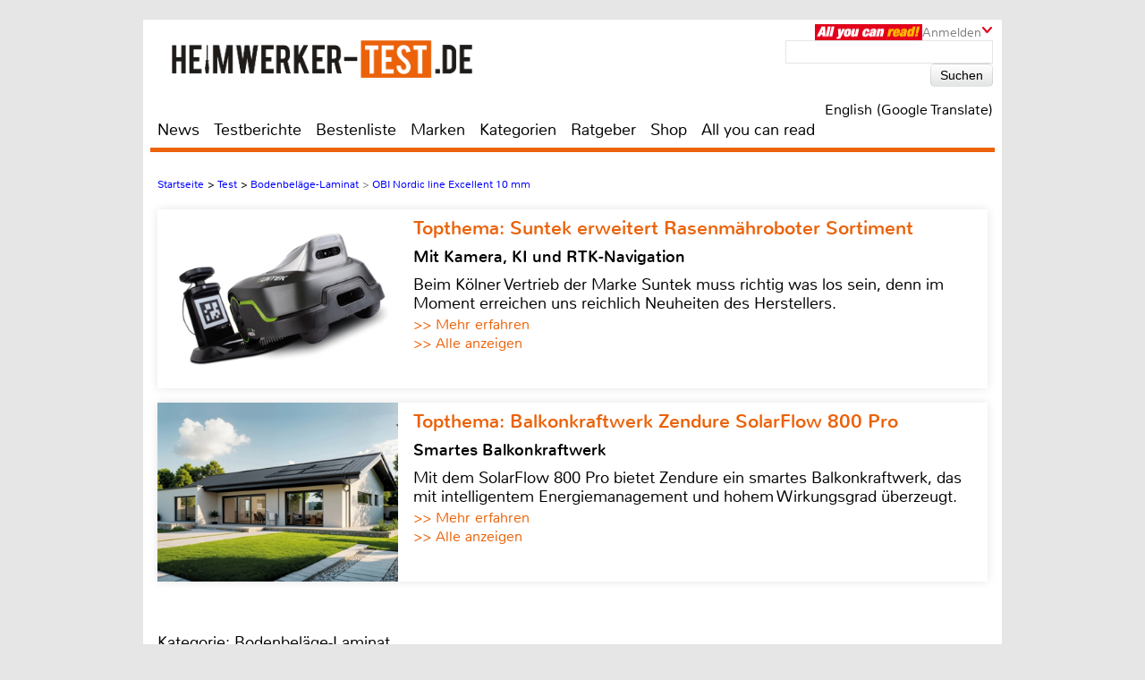

--- FILE ---
content_type: text/html; charset=UTF-8
request_url: https://www.heimwerker-test.de/test/bodenbelaege-laminat/obi-nordic-line-excellent-10-mm-12434
body_size: 42723
content:

<!DOCTYPE html>
<html prefix="og: http://ogp.me/ns# fb: http://ogp.me/ns/fb#">
<head>
    <meta http-equiv="Content-Type" content="text/html; charset=utf-8">
    <title>OBI Nordic line Excellent 10 mm - Bodenbeläge-Laminat im Test</title>
	<meta name="description" content="Test Bodenbeläge-Laminat 2026: Unsere Redaktion hat den OBI Nordic line Excellent 10 mm für Sie unter die Lupe genommen">
	<meta name="keywords" content="test,akkuschrauber,bohrmaschine,baumarkt,werkzeug,bestenliste,testberichte,test,Nordic line Excellent 10 mm,OBI">
	<meta name="Audience" content="alle">
	<meta name="language" content="de">
	<meta name="resource-type" content="Document">
	<meta name="revisit-after" content="7 days" />
	
	<meta name="author" content="Dipl.-Ing. Olaf Thelen - Michael E. Brieden Verlag GmbH">
	<meta name="copyright" content="Michael E. Brieden Verlag GmbH">
	<meta name="robots" content="index,follow">
	<meta name="google-site-verification" content="-WWi-4RBIcsZtzXboyQl7ZF2HwxUY11gCGrxaIdXCKs">
	
	<meta name="viewport" content="width=device-width">
	<link rel="canonical" href="https://www.heimwerker-test.de/test/bodenbelaege-laminat/obi-nordic-line-excellent-10-mm-12434" />
	<link rel="alternate" hreflang="de-DE" href="https://www.heimwerker-test.de/test/bodenbelaege-laminat/obi-nordic-line-excellent-10-mm-12434" />
    <link rel="shortcut icon" href="https://www.heimwerker-test.de/images/hwp/favicon.ico" type="image/x-icon">
	<link rel="image_src" href="https://www.heimwerker-test.de/images/testbilder/big/bodenbelaege_laminat_obi_nordic_line_excellent_10_mm_bild_1468142360.jpg" />
<meta itemprop="image" content="https://www.heimwerker-test.de/images/testbilder/big/bodenbelaege_laminat_obi_nordic_line_excellent_10_mm_bild_1468142360.jpg" />
<meta property="og:image" content="https://www.heimwerker-test.de/images/testbilder/big/bodenbelaege_laminat_obi_nordic_line_excellent_10_mm_bild_1468142360.jpg" />
<meta property="og:type" content="article" />
<meta property="og:title" content="OBI Nordic line Excellent 10 mm" />
<meta property="og:url" content="https://www.heimwerker-test.de/test/bodenbelaege-laminat/obi-nordic-line-excellent-10-mm-12434" />
<meta property="og:description" content="Laminate der Oberklasse bieten eine hohe Qualit&auml;t. Diesmal haben wir einen 10 mm starken Boden von Nordic Line getestet." />
<meta property="og:site_name" content="heimwerker-test.de" />
<meta name="twitter:card" content="summary" />
<meta name="twitter:url" content="https://www.heimwerker-test.de/test/bodenbelaege-laminat/obi-nordic-line-excellent-10-mm-12434" />
<meta name="twitter:title" content="OBI Nordic line Excellent 10 mm" />
<meta name="twitter:description" content="Laminate der Oberklasse bieten eine hohe Qualit&auml;t. Diesmal haben wir einen 10 mm starken Boden von Nordic Line getestet." />
<meta name="twitter:image" content="https://www.heimwerker-test.de/images/testbilder/big/bodenbelaege_laminat_obi_nordic_line_excellent_10_mm_bild_1468142360.jpg" />
<meta name="twitter:image:width" content="1500" />
<meta name="twitter:image:height" content="1038" />
	<script type="text/javascript" src="https://www.heimwerker-test.de/cookie-consent/cookie-consent.js"></script>
	<script type="text/javascript">
		var hifitest_ajax_host = "https://www.heimwerker-test.de";
		var hwp = 1;
		var uin = "test";
		var htmo = 0;
		var htsi = "";
		var htanno = "https://mobil.heimwerker-test.de/test/bodenbelaege-laminat/obi-nordic-line-excellent-10-mm-12434";
		var htannoswitch = "https://mobil.heimwerker-test.de/switch/test/bodenbelaege-laminat/obi-nordic-line-excellent-10-mm-12434";
		
	</script>
	
    <link rel="stylesheet" href="https://www.heimwerker-test.de/css/common_hwp.css" type="text/css">
    <link rel="stylesheet" href="https://www.heimwerker-test.de/css/mediumBanner.css" type="text/css">
	<link rel="stylesheet" href="https://www.heimwerker-test.de/css/simple-lightbox.min.css" type="text/css">
	<link rel="stylesheet" href="https://www.heimwerker-test.de/css/fotorama.css" type="text/css">
	<link rel="stylesheet" href="https://www.heimwerker-test.de/css/lightbox.min.css" type="text/css">
	<link rel="stylesheet" href="https://www.heimwerker-test.de/cookie-consent/cookie-consent.css" type="text/css">
	<link rel="alternate" media="only screen and (max-width: 640px)" href="https://mobil.heimwerker-test.de/test/bodenbelaege-laminat/obi-nordic-line-excellent-10-mm-12434">
	<link rel="alternate" type="application/rss+xml" title="heimwerker-test.de Test und News Feed" href="https://www.heimwerker-test.de/rss/alleartikel" />
	<link rel="alternate" type="application/rss+xml" title="heimwerker-test.de News Feed" href="https://www.heimwerker-test.de/rss/news" />
	<link rel="alternate" type="application/rss+xml" title="heimwerker-test.de Test Feed" href="https://www.heimwerker-test.de/rss/tests" />
	<script type="text/javascript">var uaoff = 1;var gaccgoui = "UA-18596510-1";var gafour = "G-SS7T535GT8";</script>
	
	<script type="text/javascript">
		function googleTranslateElementInit() {
			new google.translate.TranslateElement({pageLanguage: 'de', layout: google.translate.TranslateElement.InlineLayout.HORIZONTAL, autoDisplay: false, gaTrack: true, gaId: 'UA-18596510-1'}, 'google_translate_element');
			var removePopup = document.getElementById('goog-gt-tt');
			removePopup.parentNode.removeChild(removePopup);
		}
	</script>
	<script type="text/javascript" src="//translate.google.com/translate_a/element.js?cb=googleTranslateElementInit"></script>
	
<!-- Matomo -->
<script type="text/javascript">
  var _paq = window._paq || [];
  /* tracker methods like "setCustomDimension" should be called before "trackPageView" */
  _paq.push(["setDocumentTitle", document.domain + "/" + document.title]);
  _paq.push(["setDomains", ["*.heimwerker-test.de"]]);
  _paq.push(['trackPageView']);
  _paq.push(['enableLinkTracking']);
  (function() {
    var u="https://brieden.info/matomo/";
    _paq.push(['setTrackerUrl', u+'matomo.php']);
    _paq.push(['setSiteId', '1']);
    var d=document, g=d.createElement('script'), s=d.getElementsByTagName('script')[0];
    g.type='text/javascript'; g.async=true; g.defer=true; g.src=u+'matomo.js'; s.parentNode.insertBefore(g,s);
  })();
</script>
<noscript><p><img src="https://brieden.info/matomo/matomo.php?idsite=1&amp;rec=1" style="border:0;" alt="" /></p></noscript>
<!-- End Matomo Code -->
</head>

<body>


<div class="gridrow">
<div class="skyBannerLeft">
    
	
</div>

<div class="topBannerContainer">
    <div class="topBanner"><ins class="asm_async_creative" style="display:inline; width:728px; height:90px;text-align:left; text-decoration:none;" data-asm-cdn="cdn.adspirit.de" data-asm-host="hifitest.adspirit.de"  data-asm-params="pid=91&kat=_10_&subkat=_231_&markid=976&gdpr=1"></ins><script src="//cdn.adspirit.de/adasync.min.js" async type="text/javascript"></script></div>
	<div class="clearBoth"></div>
</div>
<!-- Container -->
<div class="container ">
<!-- White Website Background -->
<div class="whiteContainerClear"></div>
<div class="whiteContainer">
<!-- Header -->
<div id="headerOverlay" class="inactive">
    <div class="secondContainer">
        <a href="/" title="zur Startseite">
            <div class="htdeLogo"></div>
        </a>
        <ul><li ><a href="/news" title="News - Liste mit allen Meldungen sortiert nach Datum">News</a></li><li ><a href="/testberichte" title="Test - Liste mit allen Tests, sortierbar nach Einzeltest, Vergleichstest, Profitest">Testberichte</a></li><li ><a href="/bestenliste" title="Übersicht aller Bestenlisten, sortiert nach Kategorien">Bestenliste</a></li><li ><a href="/marken" title="Top-Marken, Alphabetische Liste aller Marken und Hersteller">Marken</a></li><li ><a href="/kategorien" title="Testlisten sortiert nach Kategorien">Kategorien</a></li><li ><a href="/ratgeber" title="Ratgeber">Ratgeber</a></li><li><a href="https://hifitest.de/shop/de/" target="_blank" title="Hier können Sie z.B Printausgaben oder unsere Heimkino-DVD bestellen">Shop</a></li><li class="dtnoview" ><a href="/allyoucanread" title="All you can read">All you can read</a></li></ul>
		 
	<div class="login login_width">
		<div class="aycrBanner"></div>
		<div class="overlay">Anmelden</div>
		<div class="imageArrowDown"></div>
	</div>
        <div class="loginOverlay displayNone" id="loginOverlay2">
			           
	<div class="imageArrowUp"></div>
	<div class="loginOverlayContent">
		<div class="loginOverlayHeadline">Anmeldung</div>
		<form action="https://www.heimwerker-test.de/login" method="post">
			<input type="text" name="user" placeholder="Username" value="">
			<input type="password" name="pass" placeholder="Passwort" value="">
			<input type="submit" name="register" value="Anmelden">
		</form>
		<div class="forgotPassword clearBoth"><a href="https://www.heimwerker-test.de/neuespasswort/1#anfordern" title="Eine neues Passwort oder Ihren Benutzernamen anfordern">Passwort vergessen? <br />Neues Passwort anfordern</a></div>
	</div>
        </div>
    </div>
</div>
<header>
	 
	<div class="login login_width">
		<div class="aycrBanner"></div>
		<div class="overlay">Anmelden</div>
		<div class="imageArrowDown"></div>
	</div>
    <div class="loginOverlay displayNone" id="loginOverlay">
                   
	<div class="imageArrowUp"></div>
	<div class="loginOverlayContent">
		<div class="loginOverlayHeadline">Anmeldung</div>
		<form action="https://www.heimwerker-test.de/login" method="post">
			<input type="text" name="user" placeholder="Username" value="">
			<input type="password" name="pass" placeholder="Passwort" value="">
			<input type="submit" name="register" value="Anmelden">
		</form>
		<div class="forgotPassword clearBoth"><a href="https://www.heimwerker-test.de/neuespasswort/1#anfordern" title="Eine neues Passwort oder Ihren Benutzernamen anfordern">Passwort vergessen? <br />Neues Passwort anfordern</a></div>
	</div>
    </div>
    <div class="postionspecialheader"><a href="/" title="zur Startseite"><div class="logo"><div class="logoTitle"></div><div class="htdeLogo"></div></div></a></div>
		<div class="moreInformation aycrmi">
			<div class="aycrTeaser"></div>
			<a href="https://www.hifitest.de/allyoucanread?hwp=1&afc=2c189a9fbf91ddcc&hwp=1" class="link_button" title="All you can read, Informieren, Bestellen, Gutschein einlösen">Hier kaufen!<br>+ tolle Prämien</a>
		</div>
    <div class="search">
        <form action="https://www.heimwerker-test.de/suche/1/77" method="post">
            <input type="text" name="suchanfrage" value="">
            <input type="submit" name="search" value="Suchen">
        </form><div id="google_translate_element"></div><div class="divnturl"><span class="nturl" title="English">English (Google Translate)</span></div>
    </div>
</header>

<!-- Navigationbar -->
<nav>
    <ul><li ><a href="/news" title="News - Liste mit allen Meldungen sortiert nach Datum">News</a></li><li ><a href="/testberichte" title="Test - Liste mit allen Tests, sortierbar nach Einzeltest, Vergleichstest, Profitest">Testberichte</a></li><li ><a href="/bestenliste" title="Übersicht aller Bestenlisten, sortiert nach Kategorien">Bestenliste</a></li><li ><a href="/marken" title="Top-Marken, Alphabetische Liste aller Marken und Hersteller">Marken</a></li><li ><a href="/kategorien" title="Testlisten sortiert nach Kategorien">Kategorien</a></li><li ><a href="/ratgeber" title="Ratgeber">Ratgeber</a></li><li><a href="https://hifitest.de/shop/de/" target="_blank" title="Hier können Sie z.B Printausgaben oder unsere Heimkino-DVD bestellen">Shop</a></li><li class="dtnoview" ><a href="/allyoucanread" title="All you can read">All you can read</a></li></ul>
</nav>

<div class="separatorHeader"></div>
<noscript><p class="noscript">Bitte aktivieren Sie Javascript, damit Sie alle Funktionalitäten der Seite nutzen können!</p></noscript>
<!-- Expandable Banner -->

<div class="expandableBanner"><ins class="asm_async_creative" style="display:inline; width:970px; height:250px;text-align:left; text-decoration:none;" data-asm-cdn="cdn.adspirit.de" data-asm-host="hifitest.adspirit.de"  data-asm-params="pid=130&kat=_10_&subkat=_231_&markid=976&gdpr=1"></ins><script src="//cdn.adspirit.de/adasync.min.js" async type="text/javascript"></script></div>


<!-- BEGIN Content -->
<div class="content clearBoth">
<!-- BEGIN Main Content Area -->
<div class="mainContent ">
	<!-- Breadcrumb --><div class="breadcrumb clearBoth"><ul itemscope itemtype="https://schema.org/BreadcrumbList"><li itemprop="itemListElement" itemscope itemtype="https://schema.org/ListItem"><a href="/" itemprop="item"><span itemprop="name">Startseite</span></a><meta itemprop="position" content="1" /></li><li itemprop="itemListElement" itemscope itemtype="https://schema.org/ListItem">>&nbsp;<a href="/testberichte/1/seite_120" itemprop="item"><span itemprop="name">Test</span></a><meta itemprop="position" content="2" /></li><li itemprop="itemListElement" itemscope itemtype="https://schema.org/ListItem">>&nbsp;<a href="/kategorien/bodenbelaege-laminat_231" itemprop="item"><span itemprop="name">Bodenbeläge-Laminat</span></a><meta itemprop="position" content="3" /></li><li class="lastChild" itemprop="itemListElement" itemscope itemtype="https://schema.org/ListItem">>&nbsp;<a href="/test/bodenbelaege-laminat/obi-nordic-line-excellent-10-mm-12434" itemprop="item"><span itemprop="name">OBI Nordic line Excellent 10 mm</span></a><meta itemprop="position" content="4" /></li></ul></div><div class="clearBoth"></div>
						<a id="tt_627" class="themenmonat_trigger" href="/test/roboter-rasenmaeher/suntek-srm3150-24572" title="Mit Kamera, KI und RTK-Navigation - zum kompletten Artikel" >
						<div class="themenmonat themenmonat_width">
							<span class="themenmonat_id displayNone tt_627">627_24572_2</span>
							<div class="themenmonat_image themenmonat_image_size">
								<img src="/images/themenmonat/Suntek_erweitert_Rasenmaehroboter_Sortiment_1765796194.jpg" alt="Suntek_erweitert_Rasenmaehroboter_Sortiment_1765796194.jpg" width="269" height="200">
							</div>
							<div class="themenmonat-text themenmonat-text-size">
								
								<span class="ha">Topthema: Suntek erweitert Rasenmähroboter Sortiment</span>
								<span class="hb">Mit Kamera, KI und RTK-Navigation</span>
								<p class="fontSite18">
									Beim Kölner Vertrieb der Marke Suntek muss richtig was los sein, denn im Moment erreichen uns reichlich Neuheiten des Herstellers.
								</p>
								<span class="floatLeft schrift_rot themenmonat_link">>> Mehr erfahren</span><a href="/topthema" class="floatRight marginRight15 schrift_rot">>> Alle anzeigen</a>
							</div>
							<div class="clearBoth"></div>
						</div>
						</a>
						<a id="tt_614" class="themenmonat_trigger" href="/test/rund-ums-haus/zendure-solarflow-800-pro-24535" title="Smartes Balkonkraftwerk - zum kompletten Artikel" >
						<div class="themenmonat themenmonat_width">
							<span class="themenmonat_id displayNone tt_614">614_24535_2</span>
							<div class="themenmonat_image themenmonat_image_size">
								<img src="/images/themenmonat/Balkonkraftwerk_Zendure_SolarFlow_800_Pro_1764063953.jpg" alt="Balkonkraftwerk_Zendure_SolarFlow_800_Pro_1764063953.jpg" width="269" height="200">
							</div>
							<div class="themenmonat-text themenmonat-text-size">
								
								<span class="ha">Topthema: Balkonkraftwerk Zendure SolarFlow 800 Pro</span>
								<span class="hb">Smartes Balkonkraftwerk</span>
								<p class="fontSite18">
									Mit dem SolarFlow 800 Pro bietet Zendure ein smartes Balkonkraftwerk, das mit intelligentem Energiemanagement und hohem Wirkungsgrad überzeugt.
								</p>
								<span class="floatLeft schrift_rot themenmonat_link">>> Mehr erfahren</span><a href="/topthema" class="floatRight marginRight15 schrift_rot">>> Alle anzeigen</a>
							</div>
							<div class="clearBoth"></div>
						</div>
						</a><div class="themenmonatspacer"></div>
		<div class="clearBoth"></div>
		<div class="testreview marginTop30">
            <span class="h3category">Kategorie: Bodenbeläge-Laminat</span><hr />
            <h1 class="singleTestHeadline">Einzeltest: OBI Nordic line Excellent 10 mm</h1><hr />
            <h2 class="deviceHeadline">Oberklasse</h2>
			
				<div class="testreviewImage" align="center">
					
						<img src="/images/testbilder/thumb_big/obi-nordic-line-excellent-10-mm-bodenbelaege-laminat-36433.jpg" width="770" height="445" alt="Bodenbeläge-Laminat OBI Nordic line Excellent 10 mm im Test, Bild 1" title="Oberklasse: OBI Nordic line Excellent 10 mm, Bild 1"/>
					
				</div>
        </div><span class="test_count displayNone">12434</span>
		<div id="block-testbericht" class="text fontSize25">
			<p class="introduction">Laminate der Oberklasse bieten eine hohe Qualit&auml;t. Diesmal haben wir einen 10 mm starken Boden von Nordic Line getestet.</p><p>Am Markt hat sich bei Qualit&auml;tsb&ouml;den eine St&auml;rke von 7&nbsp; bis 8 mm etabliert. Es gibt jedoch auch B&ouml;den mit 10 mm St&auml;rke. Hier ist das Tr&auml;germaterial dicker ausgef&uuml;hrt, Deckschicht und Dekor sind so dick wie bei den flacheren B&ouml;den.<br><br></p>
				<a id="qualityclick_72" class="quality_click_trigger qualityclicka" href="https://www.avanttecno.com/de" title="Avant-Lader - zur Infoseite, externer Link" target="_blank">
				<div class="qualityclick">
					<span class="quality_click_id displayNone qc_72">72</span>
				<div class="qualityclick-text">
					<div class="qchintad">Anzeige</div>
					<span class="hb">Avant-Lader&nbsp;</span>
					<p class="qctext_after">Für jede Arbeit die richtige Maschine<p>
				</div>
				<div class="qualityclick_image_size_multi" >
					<img src="/images/themenmonat/qc_1_1768469281.jpg" alt="qc_1_1768469281.jpg" width="247"  height="186">
				</div>
				<div class="qualityclick_image_size_multi">
					<img src="/images/themenmonat/qc_2_2_1768469281.jpg" alt="qc_2_2_1768469281.jpg" width="251"  height="175">
				</div>
				<div class="qualityclick_image_size_multi">
					<img src="/images/themenmonat/qc_3_3_1768469281.jpg" alt="qc_2_2_1768469281.jpg" width="247"  height="186">
				</div><p class="qctext"><span class="floatLeft schrift_rot qualityclick_link">>> Mehr erfahren</span></p>
					<div class="clearBoth"></div>
				</div>
				</a><h3>Ausstattung und Test</h3><p><br>Hergestellt wird der Obi-Boden von Kaindl, was der Name des Klicksystems dem Fachmann verr&auml;t. Kaindl ist f&uuml;r hohe Qualit&auml;t bekannt, und das best&auml;tigt sich auch bei diesem Boden. Seine Oberfl&auml;cheneigenschaften sind besser als gut, dabei ist besonders das exakte Spaltma&szlig; hervorzuheben. Er ist sehr einfach zu verlegen und auch wieder abzubauen. Bei der Malheupr&uuml;fung zeigt sich, dass er recht anf&auml;llig f&uuml;r Streifen durch Schuhe ist. Die lassen sich jedoch ohne gro&szlig;e M&uuml;he wieder entfernen. Lauf- und Spielger&auml;usche bleiben in angenehmem Rahmen.<br></p><h3>Fazit</h3>Ein guter Boden, der durch seine 10 Millimeter Dicke etwas mehr aufbaut, daf&uuml;r auch &uuml;ber gute Klangeigenschaften verf&uuml;gt.<div><ins class="asm_async_creative" style="display:inline; width:610px; height:20px;text-align:left; text-decoration:none;" data-asm-cdn="cdn.adspirit.de" data-asm-host="hifitest.adspirit.de"  data-asm-params="pid=129&kat=_10_&subkat=_231_&markid=976&gdpr=1"></ins><script src="//cdn.adspirit.de/adasync.min.js" async type="text/javascript"></script></div>
		</div><div class="marginTop30"></div>
		<div class="testreviewDetailLeft clearBoth"><p class="fontSize23 price"><span class="opener">Kategorie: </span>Bodenbeläge-Laminat</p><p class="fontSize23 price"><span class="opener">Produkt: </span>OBI Nordic line Excellent 10 mm</p><p class="fontSize23 price"><span class="opener">Preis:</span> um 20 Euro</p><p class="fontSize23 price"><a href="/test/bodenbelaege-laminat/obi-nordic-line-excellent-10-mm-12434#bewertung" title="OBI Nordic line Excellent 10 mm - zur Bewertung / Ausstattungsliste" class="schrift_rot">Ganze Bewertung anzeigen</a></p><br><div class="large_rectangle"><div><ins class="asm_async_creative" style="display:inline; width:336px; height:280px;text-align:left; text-decoration:none;" data-asm-cdn="cdn.adspirit.de" data-asm-host="hifitest.adspirit.de"  data-asm-params="pid=133&kat=_10_&subkat=_231_&markid=976&gdpr=1"></ins><script src="//cdn.adspirit.de/adasync.min.js" async type="text/javascript"></script></div></div>
			<div>
				<div class="testreviewDetail">
					<div class="date">7/2016</div>
					<div class="htdeLogo"></div>
					<div class="testreviewContent"><img class="rating" width="93%" src="/images/rating/tests/rating-8.png" alt="4.0 von 5 Sternen"/></div><div class="testreviewClass"><p class="teklasse">Oberklasse<br>OBI Nordic line Excellent 10 mm</p></div><div class="bewwhitestr"></div>	
				</div>
			</div><script type="application/ld+json">{"@context":"https:\/\/schema.org\/","@type":"Product","name":"OBI Nordic line Excellent 10 mm","image":"https:\/\/www.heimwerker-test.de\/images\/testbilder\/big\/bodenbelaege_laminat_obi_nordic_line_excellent_10_mm_bild_1468142360.jpg","brand":{"@type":"Brand","name":"OBI"},"review":{"@type":"Review","reviewRating":{"@type":"Rating","ratingValue":"4.0","worstRating":"0","bestRating":"5"},"name":"Test OBI Nordic line Excellent 10 mm - Oberklasse","reviewBody":"Laminate der Oberklasse bieten eine hohe Qualit&auml;t. Diesmal haben wir einen 10 mm starken Boden von Nordic Line getestet.","author":{"@type":"Person","name":"Dipl.-Ing. Olaf Thelen"},"publisher":{"@type":"Organization","name":"heimwerker-test.de"}}}</script></div><div class="clearBoth paddingTop20">
						<a id="tt_629" class="themenmonat_trigger" href="/test/leitern/leitertec-teleskopleiter-set-24573" title="Hoch hinaus und doch kompakt - zum kompletten Artikel" >
						<div class="themenmonat themenmonat_width">
							<span class="themenmonat_id displayNone tt_629">629_24573_2</span>
							<div class="themenmonat_image themenmonat_image_size">
								<img src="/images/themenmonat/Leichte_Teleskopleiter_von_Leitertec_1765960192.jpg" alt="Leichte_Teleskopleiter_von_Leitertec_1765960192.jpg" width="269" height="200">
							</div>
							<div class="themenmonat-text themenmonat-text-size">
								
								<span class="ha">Topthema: Leichte Teleskopleiter von Leitertec</span>
								<span class="hb">Hoch hinaus und doch kompakt</span>
								<p class="fontSite18">
									Die Entstehung unseres aktuellen Testgeräts war etwas ungewöhnlich. Drei Brüder aus Baden-Württemberg und ein Sachse haben sich zusammengefunden, um das Thema Teleskopleiter für den Einsatz im Campingbereich zu optimieren.
								</p>
								<span class="floatLeft schrift_rot themenmonat_link">>> Mehr erfahren</span><a href="/topthema" class="floatRight marginRight15 schrift_rot">>> Alle anzeigen</a>
							</div>
							<div class="clearBoth"></div>
						</div>
						</a></div><div class="assessmentSeparator clearBoth"><a name="bewertung"></a></div>
				<div class="assessment">
                    <div id="12434" class="assessmentHeadline tkb pointer">Bewertung&nbsp;<span class="assessmentHeadlineRed"></span><div class="collapse_reverse"></div></div>
                    <table id="tkb12434" class="fontSite18" cellspacing="0" cellpadding="0">
										<tr>
											<td>Montage</td>
											<td>15%</td>
											<td class="bewtest">
												<p class="rating "><img src="/images/rating/medium/rating-8.png" width="127" height="23"></p>
											</td>
										</tr>
										<tr>
											<td>Oberfl&auml;cheneigenschaften</td>
											<td>25%</td>
											<td class="bewtest">
												<p class="rating "><img src="/images/rating/medium/rating-8.png" width="127" height="23"></p>
											</td>
										</tr>
										<tr>
											<td>Malheur-Festigkeit</td>
											<td>20%</td>
											<td class="bewtest">
												<p class="rating "><img src="/images/rating/medium/rating-8.png" width="127" height="23"></p>
											</td>
										</tr>
										<tr>
											<td>Schalld&auml;mmeigenschaften</td>
											<td>30%</td>
											<td class="bewtest">
												<p class="rating "><img src="/images/rating/medium/rating-8.png" width="127" height="23"></p>
											</td>
										</tr>
										<tr>
											<td>Ausstattung</td>
											<td>10%</td>
											<td class="bewtest">
												<p class="rating "><img src="/images/rating/medium/rating-9.png" width="127" height="23"></p>
											</td>
										</tr>
					</table>
                </div>
				<div class="technicalDetails">
                    <div name="12434" class="technicalDetailsHeadline tka pointer">Ausstattung &amp; technische Daten&nbsp;<span class="technicalDetailsHeadlineRed"></span><div class="collapse_reverse"></div></div>
                    <table id="tka12434" cellspacing="0" cellpadding="0"><thead><tr><td colspan="2"></td></tr></thead>
										<tbody>
										<tr>
											<td width="495" valign="top">Vertrieb</td>
											<td>Obi, Wermelskirchen&nbsp;</td>
										</tr>
										</tbody><thead><tr><td colspan="2"></td></tr></thead><thead><tr><td colspan="2"></td></tr></thead>
										<tbody>
										<tr>
											<td width="495" valign="top">Hotline</td>
											<td>02196 76-01&nbsp;</td>
										</tr>
										</tbody><thead><tr><td colspan="2"></td></tr></thead>
										<tbody>
										<tr>
											<td width="495" valign="top">Internet</td>
											<td><a class="basislink" href="https://www.obi.de" target="_blank">www.obi.de</a>&nbsp;</td>
										</tr>
										</tbody><thead><tr><td colspan="2"></td></tr></thead>
										<thead>
											<tr>
												<td class="fontWeightBold colorHtdeRed width495 paddingTop30">Technische Daten</td>
												<td></td>
											</tr>
										</thead>
										<tbody>
										<tr>
											<td width="495" valign="top">Dielenabmessungen:</td>
											<td>1383 x 159 x 10 mm&nbsp;</td>
										</tr>
										</tbody>
										<tbody>
										<tr>
											<td width="495" valign="top">Packungsinhalt:</td>
											<td>8 Stk&nbsp;</td>
										</tr>
										</tbody>
										<tbody>
										<tr>
											<td width="495" valign="top">Packungsgewicht:</td>
											<td>14,6 kg&nbsp;</td>
										</tr>
										</tbody>
										<tbody>
										<tr>
											<td width="495" valign="top">Fl&auml;che je Packung:</td>
											<td>ca. 1,75 qm&nbsp;</td>
										</tr>
										</tbody>
										<tbody>
										<tr>
											<td width="495" valign="top">Herstellerbezeichnung des Klicksystems:</td>
											<td>Kaindl Fall down&nbsp;</td>
										</tr>
										</tbody>
										<tbody>
										<tr>
											<td width="495" valign="top">Eignung f&uuml;r Fu&szlig;bodenheizung:</td>
											<td>ja&nbsp;</td>
										</tr>
										</tbody>
										<tbody>
										<tr>
											<td width="495" valign="top">+</td>
											<td>Laufgeräusche / Spaltmaß&nbsp;</td>
										</tr>
										</tbody>
										<tbody>
										<tr>
											<td width="495" valign="top">-</td>
											<td>Anzahl Dekore&nbsp;</td>
										</tr>
										</tbody>
										<tbody>
										<tr>
											<td width="495" valign="top">Klasse:</td>
											<td>Oberklasse&nbsp;</td>
										</tr>
										</tbody>
										<tbody>
										<tr>
											<td width="495" valign="top">Preis/Leistung:</td>
											<td>gut - sehr gut&nbsp;</td>
										</tr>
										</tbody>
                    </table>
                </div></div><!-- END Main Content -->
			<!-- BEGIN Right Informationbar -->
            <div class="informationBar">
				
				<div id="market_infobar" class="specialOffers">
					
			<div id="shopoffer" class="clearBoth">
				<div class="shopofferheadline">Neu im Shop</div>
				<p>ePaper Jahres-Archive, z.B. Klang & Ton</p>
				<img src="/images/offerbox_1643909860.png" width="250" alt="ePaper Jahres-Archive, z.B. Klang & Ton">
				<div class="clearBoth"></div>
				
				<a id="so_20_1" class="so_dat" href="/cronjobs_tools/shopofferbox_tracking.php?c=20&h=1">>> mehr erfahren</a>
				<div class="clearBoth marginTop10"></div>
			</div>
	<div class="clearBoth"></div>
    <div class="author_test marginTop10">
        <a href="/redaktion" title="zur Redaktionsseite"><img class="imageAuthor" src="/images/redakteur/red_6_1.jpg" width="75" height="113" alt="Dipl.-Ing. Olaf Thelen"/></a>
        <table>
            
		<tr>
            <td valign="top">Autor</td>
            <td><a href="/redaktion" title="zur Redaktionsseite">Dipl.-Ing. Olaf Thelen</a></td>
        </tr>
            
		<tr>
			<td>Kontakt</td>
            <td><a href="/kontakt/dipl-ing_olaf_thelen" title="Anfrage an Dipl.-Ing. Olaf Thelen">E-Mail</a></td>
        </tr>
            <tr>
                <td>Datum</td>
                <td>25.07.2016, 09:53 Uhr</td>
            </tr>
        </table>
		<div class="clearBoth"></div>
    </div>
	<div class="marginTop10"></div>
                </div><div class="mediumRectangle clearBoth"><ins class="asm_async_creative" style="display:inline; width:300px; height:250px;text-align:left; text-decoration:none;" data-asm-cdn="cdn.adspirit.de" data-asm-host="hifitest.adspirit.de"  data-asm-params="pid=92&kat=_10_&subkat=_231_&markid=976&gdpr=1"></ins><script src="//cdn.adspirit.de/adasync.min.js" async type="text/javascript"></script></div>
						<a id="tt_611" class="themenmonat_trigger" href="/test/roboter-rasenmaeher/suntek-srm2030-24533" title="Mit Kamera und KI, der neue SRM2030 von Suntek - zum kompletten Artikel" >
						<div class="themenmonat themenmonat_width_infobar">
							<span class="themenmonat_id displayNone tt_611">611_24533_2</span>
							<div class="themenmonat-text themenmonat-text-infobar">
								<span class="ha ha_infobar">Topthema: Suntek erweitert Rasenmähroboter-Sortiment</span>
							</div>
							<div class="themenmonat_image themenmonat_image_size_infobar">
								<img src="/images/themenmonat/Suntek_erweitert_Rasenmaehroboter-Sortiment_1763984412.jpg" alt="Suntek_erweitert_Rasenmaehroboter-Sortiment_1763984412.jpg" width="300" height="221">
							</div>
							<div class="themenmonat-text themenmonat-text-infobar">
								
								<span class="hb hb_infobar">Mit Kamera und KI, der neue SRM2030 von Suntek</span>
								<p class="fontSite18">
									Die Marke Suntek ist erst seit letztem Jahr bei uns erhältlich. Ein neues Modell der 2026er Serie hat bereits jetzt den Weg zu uns gefunden, der SRM 2030.
								</p>
								<span class="floatLeft schrift_rot themenmonat_link">>> Mehr erfahren</span>
							</div>
							<div class="clearBoth"></div>
						</div>
						</a>
					<div class="infobar_probeexemplar_main marginTop10" id="PE2215">
						<div class="infobar_probeexemplar">
							<span class="infobar_probeexemplar_banderole_oben">kostenloses Probeexemplar</span>
							<img src="/images/OutdoorSummerSpecial_1_2025.jpg" style="position: relative; top: -42px;" width="300" height="400" alt="Cover Probeexemplar">
						</div>
						<span class="infobar_probeexemplar_button">Jetzt laden (, PDF, 6.7 MB)</span>
						<div class="clearBoth"></div>
					</div>
					<div class="infobar_probeexemplar_main marginTop10" id="PE2120">
						<div class="infobar_probeexemplar">
							<span class="infobar_probeexemplar_banderole_oben">kostenloses Probeexemplar</span>
							<img src="/images/MallorcaDreamhousesDP_5_2023.jpg" style="position: relative; top: -42px;" width="300" height="400" alt="Cover Probeexemplar">
						</div>
						<span class="infobar_probeexemplar_button">Jetzt laden (, PDF, 12.96 MB)</span>
						<div class="clearBoth"></div>
					</div>
		<!-- Follow Us -->
		<div class="unsereP clearBoth">
			<div class="unserePHeadline">Unsere Partner:</div>
				<ul>
						<li>
							<a href="/cronjobs_tools/marken_tracking.php?mte=547_1" title="Informationen zu Honda" target="_blank">
								<div align="center">
									<img width="86" height="10" src="/images/suche/honda-2031580115345.jpg" alt="Honda">
								</div>
							</a>
						</li>
						<li>
							<a href="/cronjobs_tools/marken_tracking.php?mte=2827_1" title="Informationen zu Isotronic" target="_blank">
								<div align="center">
									<img width="86" height="28" src="/images/suche/isotronic-2531659345292.jpg" alt="Isotronic">
								</div>
							</a>
						</li>
						<li>
							<a href="/cronjobs_tools/marken_tracking.php?mte=640_1" title="Informationen zu K&auml;rcher" target="_blank">
								<div align="center">
									<img width="86" height="28" src="/images/suche/krcher-2081580810291.jpg" alt="K&auml;rcher">
								</div>
							</a>
						</li>
						<li>
							<a href="/cronjobs_tools/marken_tracking.php?mte=514_1" title="Informationen zu Scheppach" target="_blank">
								<div align="center">
									<img width="55" height="40" src="/images/suche/scheppach-1831569570541.jpg" alt="Scheppach">
								</div>
							</a>
						</li>
				</ul>
			<div class="clearBoth"></div>
		</div>
					<!-- Follow Us -->
					<div class="followUs clearBoth">
						<div class="followUsHeadline">Interessante Links:</div>
						<ul><li><a href="https://www.hifitest.de" title="www.hifitest.de" target="_blank"><img width="86" height="86" src="/images/netzwerk_0.png" alt="www.hifitest.de"></a></li><li><a href="https://www.hausgeraete-test.de" title="www.hausgeraete-test.de" target="_blank"><img width="86" height="86" src="/images/netzwerk_2.png" alt="www.hausgeraete-test.de"></a></li><li><a href="https://hifitest.de/shop/" title="hifitest.de/shop/" target="_blank"><img width="86" height="86" src="/images/netzwerk_shop.png" alt="hifitest.de/shop/"></a></li>
						</ul>
						<div class="clearBoth"></div>
					</div><div class="clearBoth"></div><div class="mediumRectangle clearBoth"><ins class="asm_async_creative" style="display:inline; width:300px; height:250px;text-align:left; text-decoration:none;" data-asm-cdn="cdn.adspirit.de" data-asm-host="hifitest.adspirit.de"  data-asm-params="pid=94&kat=_10_&subkat=_231_&markid=976&gdpr=1"></ins><script src="//cdn.adspirit.de/adasync.min.js" async type="text/javascript"></script></div>
                <!-- Newsletter -->
                <div class="newsletter">
                    <div class="newsletterHeadline">Newsletter</div>
                    <p>Abonniere den Newsletter und erhalte Informationen über neue Magazine, exklusive Spezialangebote, Gewinnspiele, neue Features sowie limitierte Angebote unserer Partner.</p>
					<form method="post" action="/newsletter-anmeldung">
						<div class="displayNone">hinweise: <input name="hinweise" value="" type="text" /></div>
						<input type="hidden" name="zeiti" value="1769140542" />
						<input type="text" name="newslettermail" placeholder="E-Mail Adresse" value="" />
						<input type="submit" name="register" value="Anmelden" />
					</form>
                    <div class="clearBoth newsletter_a_cont"><a href="/newsletter-abbestellen" title="Melden Sie Ihre E-Mailadresse vom Newsletter ab">Newsletter abbestellen</a></div>
                </div>
				
				
            </div>
            <!-- END Right Informationbar -->
	<div class="moreInterestingThings"><div>&nbsp;</div>
			<div class="moreInterestingThingsHeadline">Das könnte Sie auch interessieren:</div>
			<div class="moreInterestingThingsTop">
				<div class="moreInterestingThingsContent">	
                    <div class="moreInterestingThingsImage">
						<img src="/images/testbilder/thumb_interesting/classen-skyline-large-chino-xl-bodenbelaege-laminat-77663.jpg" width="345" height="240" alt="Bodenbeläge-Laminat Classen Skyline Large Chino XL im Test, Bild 1" title="Classen Skyline Large Chino XL, Bild 1" />
					</div>
					<p class="fontSize25"><a href="/test/bodenbelaege-laminat/classen-skyline-large-chino-xl-23249" title="Vergleichstest, Kategorie: Bodenbeläge-Laminat - Classen Skyline Large Chino XL">Vergleichstest <br /> Classen<br>Skyline Large Chino XL</a></p>
			   </div>
				<div class="moreInterestingThingsContent">	
                    <div class="moreInterestingThingsImage">
						<img src="/images/testbilder/thumb_interesting/haro-tritty-100-eiche-emilia-honig-bodenbelaege-laminat-77664.jpg" width="345" height="240" alt="Bodenbeläge-Laminat Haro Tritty 100, Eiche Emilia Honig im Test, Bild 1" title="Haro Tritty 100, Eiche Emilia Honig, Bild 1" />
					</div>
					<p class="fontSize25"><a href="/test/bodenbelaege-laminat/haro-tritty-100-eiche-emilia-honig-23250" title="Vergleichstest, Kategorie: Bodenbeläge-Laminat - Haro Tritty 100, Eiche Emilia Honig">Vergleichstest <br /> Haro<br>Tritty 100, Eiche Emilia Honig</a></p>
			   </div>
				<div class="moreInterestingThingsContent">	
                    <div class="moreInterestingThingsImage">
						<img src="/images/testbilder/thumb_interesting/logoclic-celli-eiche-306535444-bodenbelaege-laminat-77665.jpg" width="345" height="240" alt="Bodenbeläge-Laminat LOGOCLIC Celli Eiche 306535444 im Test, Bild 1" title="LOGOCLIC Celli Eiche 306535444, Bild 1" />
					</div>
					<p class="fontSize25"><a href="/test/bodenbelaege-laminat/logoclic-celli-eiche-306535444-23251" title="Vergleichstest, Kategorie: Bodenbeläge-Laminat - Logoclic Celli Eiche 306535444">Vergleichstest <br /> LOGOCLIC<br>Celli Eiche 306535444</a></p>
			   </div>
				<div class="moreInterestingThingsContent">	
                    <div class="moreInterestingThingsImage">
						<img src="/images/testbilder/thumb_interesting/meister-ll-150-altholzeiche-natur-07114-bodenbelaege-laminat-77666.jpg" width="345" height="240" alt="Bodenbeläge-Laminat Meister LL 150, Altholzeiche natur 07114 im Test, Bild 1" title="Meister LL 150, Altholzeiche natur 07114, Bild 1" />
					</div>
					<p class="fontSize25"><a href="/test/bodenbelaege-laminat/meister-ll-150-altholzeiche-natur-07114-23252" title="Vergleichstest, Kategorie: Bodenbeläge-Laminat - Meister LL 150, Altholzeiche natur 07114">Vergleichstest <br /> Meister<br>LL 150, Altholzeiche natur 07114</a></p>
			   </div>
				<div class="moreInterestingThingsContent">	
                    <div class="moreInterestingThingsImage">
						<img src="/images/testbilder/thumb_interesting/ter-huerne-eiche-french-bistro-landhausdiele-bodenbelaege-laminat-77667.jpg" width="345" height="240" alt="Bodenbeläge-Laminat ter Hürne Eiche French Bistro, Landhausdiele im Test, Bild 1" title="ter Hürne Eiche French Bistro, Landhausdiele, Bild 1" />
					</div>
					<p class="fontSize25"><a href="/test/bodenbelaege-laminat/ter-huerne-eiche-french-bistro-landhausdiele-23253" title="Vergleichstest, Kategorie: Bodenbeläge-Laminat - Ter H&uuml;rne Eiche French Bistro, Landhausdiele">Vergleichstest <br /> ter Hürne<br>Eiche French Bistro, Landhausdiele</a></p>
			   </div>
				<div class="moreInterestingThingsContent">	
                    <div class="moreInterestingThingsImage">
						<img src="/images/testbilder/thumb_interesting/ter-huerne-eiche-music-store-lange-landhausdiele-bodenbelaege-laminat-77668.jpg" width="345" height="240" alt="Bodenbeläge-Laminat ter Hürne Eiche Music Store, Lange Landhausdiele im Test, Bild 1" title="ter Hürne Eiche Music Store, Lange Landhausdiele, Bild 1" />
					</div>
					<p class="fontSize25"><a href="/test/bodenbelaege-laminat/ter-huerne-eiche-music-store-lange-landhausdiele-23254" title="Vergleichstest, Kategorie: Bodenbeläge-Laminat - Ter H&uuml;rne Eiche Music Store, Lange Landhausdiele">Vergleichstest <br /> ter Hürne<br>Eiche Music Store, Lange Landhausdiele</a></p>
			   </div></div>
    </div>
</div>
	
        <!-- END Content -->
        <!-- BEGIN Footer -->
        <footer class="clearBoth">
            <div class="linkBlog">
                <ul><li><a href="https://hifitest.de/shop" target="_blank" title="Hier können Sie z.B Printausgaben oder unsere Heimkino-DVD bestellen">Shop</a></li><li><a href="/testkompetenz" title="So testet heimwerker-test.de">Testkompetenz</a></li><li><a href="/redaktion" title="Kontakt zu unseren Redakteuren">Redaktion</a></li><li><a href="/ausstattungslisten" title="Liste mit allen Tests und Ausstattungslisten, sortierbar">Gerätedaten</a></li><li><a href="/bildergalerie" title="Bildergalerien">Bildergalerien</a></li><li><a href="/kataloge" title="Kataloge von Marken und Herstellen, alphabetisch sortiert">Kataloge</a></li><li><a href="/rss" title="Abonnieren Sie einen unserer RSS-Feeds">RSS-Feeds</a></li><li><a href="/topthema" title="aktuelle Topthemen in der Übersicht">Topthemen</a></li></ul>
            </div>

            <div class="linkBlog2">
                
				
            </div>
            <div class="linkBlog3">
                <ul><ul><li><a href="/impressum" title="Anschrift, Ansprechpartner, Disclaimer">Impressum</a></li><li><a href="https://brieden.de/mediadaten.php" target="_blank" title="PDF-Download der aktuellen Mediadaten">Mediadaten</a></li><li><a href="/agb" title="Allgemeine Geschäftsbedingungen">AGB</a></li><li><a href="/datenschutz" title="Aktuelle Datenschutzinformationen von heimwerker-test.de">Datenschutz</a></li><li><a id="open-cookie-settings" href="#" title="Cookie Settings">Cookies</a></li><li><a href="/kontakt" title="Schicken Sie uns Ihre Meinung, Anregung, Fragen">Kontakt</a></li><li><a href="/nutzungsbedingungen" title="Aktuelle Nutzungsbedingungen von heimwerker-test.de">Nutzungsbedingungen</a></li></ul></ul>
            </div>
        </footer>
        <!-- END Footer -->

        </div>
    </div>
        <!-- END Container -->
        <!-- Sky Banner right -->
        <div class="skyBannerRight">
            <div class="skyBanner1"><ins class="asm_async_creative" style="display:inline; width:160px; height:600px;text-align:left; text-decoration:none;" data-asm-cdn="cdn.adspirit.de" data-asm-host="hifitest.adspirit.de"  data-asm-params="pid=97&kat=_10_&subkat=_231_&markid=976&gdpr=1"></ins><script src="//cdn.adspirit.de/adasync.min.js" async type="text/javascript"></script></div>
        </div>
    </div>
	<script type="text/javascript" src="https://www.heimwerker-test.de/js/action.js"></script><script type="text/javascript" src="https://www.heimwerker-test.de/js/stats.js"></script><script type="text/javascript" src="https://www.heimwerker-test.de/js/simple-lightbox.js"></script><script type="text/javascript" src="https://www.heimwerker-test.de/js/fotorama.js"></script><script src="https://www.heimwerker-test.de/js/lightbox.min.js"></script>
</body>
</html>